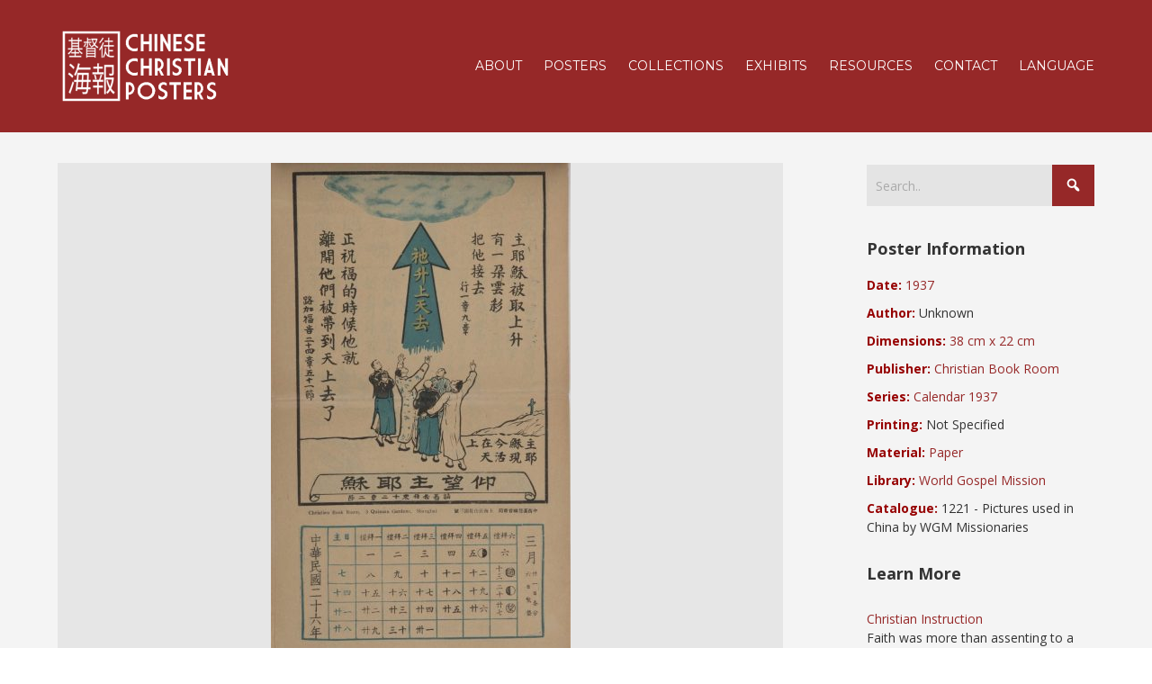

--- FILE ---
content_type: text/html; charset=UTF-8
request_url: https://ccposters.com/en/poster/let-us-fix-our-eyes-on-the-lord-jesus/
body_size: 17643
content:


<!DOCTYPE html>

<html xmlns="http://www.w3.org/1999/xhtml" lang="en-US">
	
        
    <head>
    	        
		    	<meta charset="UTF-8" />
		<meta name="viewport" content="width=device-width, height=device-height, initial-scale=1">
        <meta http-equiv="X-UA-Compatible" content="IE=edge">
		<link rel="profile" href="https://gmpg.org/xfn/11" />
            	
				<title>Let Us Fix Our Eyes on the Lord Jesus &#8211; Chinese Christian Posters</title>
<meta name='robots' content='max-image-preview:large' />
	<style>img:is([sizes="auto" i], [sizes^="auto," i]) { contain-intrinsic-size: 3000px 1500px }</style>
	<link rel='dns-prefetch' href='//maxcdn.bootstrapcdn.com' />
<link rel='dns-prefetch' href='//fonts.googleapis.com' />
<link rel='dns-prefetch' href='//use.fontawesome.com' />
<link rel="alternate" type="application/rss+xml" title="Chinese Christian Posters &raquo; Feed" href="https://ccposters.com/en/feed/" />
<link rel="alternate" type="application/rss+xml" title="Chinese Christian Posters &raquo; Comments Feed" href="https://ccposters.com/en/comments/feed/" />
<link rel="alternate" type="application/rss+xml" title="Chinese Christian Posters &raquo; Let Us Fix Our Eyes on the Lord Jesus Comments Feed" href="https://ccposters.com/en/poster/let-us-fix-our-eyes-on-the-lord-jesus/feed/" />
<script type="text/javascript">
/* <![CDATA[ */
window._wpemojiSettings = {"baseUrl":"https:\/\/s.w.org\/images\/core\/emoji\/16.0.1\/72x72\/","ext":".png","svgUrl":"https:\/\/s.w.org\/images\/core\/emoji\/16.0.1\/svg\/","svgExt":".svg","source":{"concatemoji":"https:\/\/ccposters.com\/wp-includes\/js\/wp-emoji-release.min.js?ver=6.8.3"}};
/*! This file is auto-generated */
!function(s,n){var o,i,e;function c(e){try{var t={supportTests:e,timestamp:(new Date).valueOf()};sessionStorage.setItem(o,JSON.stringify(t))}catch(e){}}function p(e,t,n){e.clearRect(0,0,e.canvas.width,e.canvas.height),e.fillText(t,0,0);var t=new Uint32Array(e.getImageData(0,0,e.canvas.width,e.canvas.height).data),a=(e.clearRect(0,0,e.canvas.width,e.canvas.height),e.fillText(n,0,0),new Uint32Array(e.getImageData(0,0,e.canvas.width,e.canvas.height).data));return t.every(function(e,t){return e===a[t]})}function u(e,t){e.clearRect(0,0,e.canvas.width,e.canvas.height),e.fillText(t,0,0);for(var n=e.getImageData(16,16,1,1),a=0;a<n.data.length;a++)if(0!==n.data[a])return!1;return!0}function f(e,t,n,a){switch(t){case"flag":return n(e,"\ud83c\udff3\ufe0f\u200d\u26a7\ufe0f","\ud83c\udff3\ufe0f\u200b\u26a7\ufe0f")?!1:!n(e,"\ud83c\udde8\ud83c\uddf6","\ud83c\udde8\u200b\ud83c\uddf6")&&!n(e,"\ud83c\udff4\udb40\udc67\udb40\udc62\udb40\udc65\udb40\udc6e\udb40\udc67\udb40\udc7f","\ud83c\udff4\u200b\udb40\udc67\u200b\udb40\udc62\u200b\udb40\udc65\u200b\udb40\udc6e\u200b\udb40\udc67\u200b\udb40\udc7f");case"emoji":return!a(e,"\ud83e\udedf")}return!1}function g(e,t,n,a){var r="undefined"!=typeof WorkerGlobalScope&&self instanceof WorkerGlobalScope?new OffscreenCanvas(300,150):s.createElement("canvas"),o=r.getContext("2d",{willReadFrequently:!0}),i=(o.textBaseline="top",o.font="600 32px Arial",{});return e.forEach(function(e){i[e]=t(o,e,n,a)}),i}function t(e){var t=s.createElement("script");t.src=e,t.defer=!0,s.head.appendChild(t)}"undefined"!=typeof Promise&&(o="wpEmojiSettingsSupports",i=["flag","emoji"],n.supports={everything:!0,everythingExceptFlag:!0},e=new Promise(function(e){s.addEventListener("DOMContentLoaded",e,{once:!0})}),new Promise(function(t){var n=function(){try{var e=JSON.parse(sessionStorage.getItem(o));if("object"==typeof e&&"number"==typeof e.timestamp&&(new Date).valueOf()<e.timestamp+604800&&"object"==typeof e.supportTests)return e.supportTests}catch(e){}return null}();if(!n){if("undefined"!=typeof Worker&&"undefined"!=typeof OffscreenCanvas&&"undefined"!=typeof URL&&URL.createObjectURL&&"undefined"!=typeof Blob)try{var e="postMessage("+g.toString()+"("+[JSON.stringify(i),f.toString(),p.toString(),u.toString()].join(",")+"));",a=new Blob([e],{type:"text/javascript"}),r=new Worker(URL.createObjectURL(a),{name:"wpTestEmojiSupports"});return void(r.onmessage=function(e){c(n=e.data),r.terminate(),t(n)})}catch(e){}c(n=g(i,f,p,u))}t(n)}).then(function(e){for(var t in e)n.supports[t]=e[t],n.supports.everything=n.supports.everything&&n.supports[t],"flag"!==t&&(n.supports.everythingExceptFlag=n.supports.everythingExceptFlag&&n.supports[t]);n.supports.everythingExceptFlag=n.supports.everythingExceptFlag&&!n.supports.flag,n.DOMReady=!1,n.readyCallback=function(){n.DOMReady=!0}}).then(function(){return e}).then(function(){var e;n.supports.everything||(n.readyCallback(),(e=n.source||{}).concatemoji?t(e.concatemoji):e.wpemoji&&e.twemoji&&(t(e.twemoji),t(e.wpemoji)))}))}((window,document),window._wpemojiSettings);
/* ]]> */
</script>
<style id='wp-emoji-styles-inline-css' type='text/css'>

	img.wp-smiley, img.emoji {
		display: inline !important;
		border: none !important;
		box-shadow: none !important;
		height: 1em !important;
		width: 1em !important;
		margin: 0 0.07em !important;
		vertical-align: -0.1em !important;
		background: none !important;
		padding: 0 !important;
	}
</style>
<link rel='stylesheet' id='wp-block-library-css' href='https://ccposters.com/wp-includes/css/dist/block-library/style.min.css?ver=6.8.3' type='text/css' media='all' />
<style id='classic-theme-styles-inline-css' type='text/css'>
/*! This file is auto-generated */
.wp-block-button__link{color:#fff;background-color:#32373c;border-radius:9999px;box-shadow:none;text-decoration:none;padding:calc(.667em + 2px) calc(1.333em + 2px);font-size:1.125em}.wp-block-file__button{background:#32373c;color:#fff;text-decoration:none}
</style>
<style id='global-styles-inline-css' type='text/css'>
:root{--wp--preset--aspect-ratio--square: 1;--wp--preset--aspect-ratio--4-3: 4/3;--wp--preset--aspect-ratio--3-4: 3/4;--wp--preset--aspect-ratio--3-2: 3/2;--wp--preset--aspect-ratio--2-3: 2/3;--wp--preset--aspect-ratio--16-9: 16/9;--wp--preset--aspect-ratio--9-16: 9/16;--wp--preset--color--black: #000000;--wp--preset--color--cyan-bluish-gray: #abb8c3;--wp--preset--color--white: #ffffff;--wp--preset--color--pale-pink: #f78da7;--wp--preset--color--vivid-red: #cf2e2e;--wp--preset--color--luminous-vivid-orange: #ff6900;--wp--preset--color--luminous-vivid-amber: #fcb900;--wp--preset--color--light-green-cyan: #7bdcb5;--wp--preset--color--vivid-green-cyan: #00d084;--wp--preset--color--pale-cyan-blue: #8ed1fc;--wp--preset--color--vivid-cyan-blue: #0693e3;--wp--preset--color--vivid-purple: #9b51e0;--wp--preset--gradient--vivid-cyan-blue-to-vivid-purple: linear-gradient(135deg,rgba(6,147,227,1) 0%,rgb(155,81,224) 100%);--wp--preset--gradient--light-green-cyan-to-vivid-green-cyan: linear-gradient(135deg,rgb(122,220,180) 0%,rgb(0,208,130) 100%);--wp--preset--gradient--luminous-vivid-amber-to-luminous-vivid-orange: linear-gradient(135deg,rgba(252,185,0,1) 0%,rgba(255,105,0,1) 100%);--wp--preset--gradient--luminous-vivid-orange-to-vivid-red: linear-gradient(135deg,rgba(255,105,0,1) 0%,rgb(207,46,46) 100%);--wp--preset--gradient--very-light-gray-to-cyan-bluish-gray: linear-gradient(135deg,rgb(238,238,238) 0%,rgb(169,184,195) 100%);--wp--preset--gradient--cool-to-warm-spectrum: linear-gradient(135deg,rgb(74,234,220) 0%,rgb(151,120,209) 20%,rgb(207,42,186) 40%,rgb(238,44,130) 60%,rgb(251,105,98) 80%,rgb(254,248,76) 100%);--wp--preset--gradient--blush-light-purple: linear-gradient(135deg,rgb(255,206,236) 0%,rgb(152,150,240) 100%);--wp--preset--gradient--blush-bordeaux: linear-gradient(135deg,rgb(254,205,165) 0%,rgb(254,45,45) 50%,rgb(107,0,62) 100%);--wp--preset--gradient--luminous-dusk: linear-gradient(135deg,rgb(255,203,112) 0%,rgb(199,81,192) 50%,rgb(65,88,208) 100%);--wp--preset--gradient--pale-ocean: linear-gradient(135deg,rgb(255,245,203) 0%,rgb(182,227,212) 50%,rgb(51,167,181) 100%);--wp--preset--gradient--electric-grass: linear-gradient(135deg,rgb(202,248,128) 0%,rgb(113,206,126) 100%);--wp--preset--gradient--midnight: linear-gradient(135deg,rgb(2,3,129) 0%,rgb(40,116,252) 100%);--wp--preset--font-size--small: 13px;--wp--preset--font-size--medium: 20px;--wp--preset--font-size--large: 36px;--wp--preset--font-size--x-large: 42px;--wp--preset--spacing--20: 0.44rem;--wp--preset--spacing--30: 0.67rem;--wp--preset--spacing--40: 1rem;--wp--preset--spacing--50: 1.5rem;--wp--preset--spacing--60: 2.25rem;--wp--preset--spacing--70: 3.38rem;--wp--preset--spacing--80: 5.06rem;--wp--preset--shadow--natural: 6px 6px 9px rgba(0, 0, 0, 0.2);--wp--preset--shadow--deep: 12px 12px 50px rgba(0, 0, 0, 0.4);--wp--preset--shadow--sharp: 6px 6px 0px rgba(0, 0, 0, 0.2);--wp--preset--shadow--outlined: 6px 6px 0px -3px rgba(255, 255, 255, 1), 6px 6px rgba(0, 0, 0, 1);--wp--preset--shadow--crisp: 6px 6px 0px rgba(0, 0, 0, 1);}:where(.is-layout-flex){gap: 0.5em;}:where(.is-layout-grid){gap: 0.5em;}body .is-layout-flex{display: flex;}.is-layout-flex{flex-wrap: wrap;align-items: center;}.is-layout-flex > :is(*, div){margin: 0;}body .is-layout-grid{display: grid;}.is-layout-grid > :is(*, div){margin: 0;}:where(.wp-block-columns.is-layout-flex){gap: 2em;}:where(.wp-block-columns.is-layout-grid){gap: 2em;}:where(.wp-block-post-template.is-layout-flex){gap: 1.25em;}:where(.wp-block-post-template.is-layout-grid){gap: 1.25em;}.has-black-color{color: var(--wp--preset--color--black) !important;}.has-cyan-bluish-gray-color{color: var(--wp--preset--color--cyan-bluish-gray) !important;}.has-white-color{color: var(--wp--preset--color--white) !important;}.has-pale-pink-color{color: var(--wp--preset--color--pale-pink) !important;}.has-vivid-red-color{color: var(--wp--preset--color--vivid-red) !important;}.has-luminous-vivid-orange-color{color: var(--wp--preset--color--luminous-vivid-orange) !important;}.has-luminous-vivid-amber-color{color: var(--wp--preset--color--luminous-vivid-amber) !important;}.has-light-green-cyan-color{color: var(--wp--preset--color--light-green-cyan) !important;}.has-vivid-green-cyan-color{color: var(--wp--preset--color--vivid-green-cyan) !important;}.has-pale-cyan-blue-color{color: var(--wp--preset--color--pale-cyan-blue) !important;}.has-vivid-cyan-blue-color{color: var(--wp--preset--color--vivid-cyan-blue) !important;}.has-vivid-purple-color{color: var(--wp--preset--color--vivid-purple) !important;}.has-black-background-color{background-color: var(--wp--preset--color--black) !important;}.has-cyan-bluish-gray-background-color{background-color: var(--wp--preset--color--cyan-bluish-gray) !important;}.has-white-background-color{background-color: var(--wp--preset--color--white) !important;}.has-pale-pink-background-color{background-color: var(--wp--preset--color--pale-pink) !important;}.has-vivid-red-background-color{background-color: var(--wp--preset--color--vivid-red) !important;}.has-luminous-vivid-orange-background-color{background-color: var(--wp--preset--color--luminous-vivid-orange) !important;}.has-luminous-vivid-amber-background-color{background-color: var(--wp--preset--color--luminous-vivid-amber) !important;}.has-light-green-cyan-background-color{background-color: var(--wp--preset--color--light-green-cyan) !important;}.has-vivid-green-cyan-background-color{background-color: var(--wp--preset--color--vivid-green-cyan) !important;}.has-pale-cyan-blue-background-color{background-color: var(--wp--preset--color--pale-cyan-blue) !important;}.has-vivid-cyan-blue-background-color{background-color: var(--wp--preset--color--vivid-cyan-blue) !important;}.has-vivid-purple-background-color{background-color: var(--wp--preset--color--vivid-purple) !important;}.has-black-border-color{border-color: var(--wp--preset--color--black) !important;}.has-cyan-bluish-gray-border-color{border-color: var(--wp--preset--color--cyan-bluish-gray) !important;}.has-white-border-color{border-color: var(--wp--preset--color--white) !important;}.has-pale-pink-border-color{border-color: var(--wp--preset--color--pale-pink) !important;}.has-vivid-red-border-color{border-color: var(--wp--preset--color--vivid-red) !important;}.has-luminous-vivid-orange-border-color{border-color: var(--wp--preset--color--luminous-vivid-orange) !important;}.has-luminous-vivid-amber-border-color{border-color: var(--wp--preset--color--luminous-vivid-amber) !important;}.has-light-green-cyan-border-color{border-color: var(--wp--preset--color--light-green-cyan) !important;}.has-vivid-green-cyan-border-color{border-color: var(--wp--preset--color--vivid-green-cyan) !important;}.has-pale-cyan-blue-border-color{border-color: var(--wp--preset--color--pale-cyan-blue) !important;}.has-vivid-cyan-blue-border-color{border-color: var(--wp--preset--color--vivid-cyan-blue) !important;}.has-vivid-purple-border-color{border-color: var(--wp--preset--color--vivid-purple) !important;}.has-vivid-cyan-blue-to-vivid-purple-gradient-background{background: var(--wp--preset--gradient--vivid-cyan-blue-to-vivid-purple) !important;}.has-light-green-cyan-to-vivid-green-cyan-gradient-background{background: var(--wp--preset--gradient--light-green-cyan-to-vivid-green-cyan) !important;}.has-luminous-vivid-amber-to-luminous-vivid-orange-gradient-background{background: var(--wp--preset--gradient--luminous-vivid-amber-to-luminous-vivid-orange) !important;}.has-luminous-vivid-orange-to-vivid-red-gradient-background{background: var(--wp--preset--gradient--luminous-vivid-orange-to-vivid-red) !important;}.has-very-light-gray-to-cyan-bluish-gray-gradient-background{background: var(--wp--preset--gradient--very-light-gray-to-cyan-bluish-gray) !important;}.has-cool-to-warm-spectrum-gradient-background{background: var(--wp--preset--gradient--cool-to-warm-spectrum) !important;}.has-blush-light-purple-gradient-background{background: var(--wp--preset--gradient--blush-light-purple) !important;}.has-blush-bordeaux-gradient-background{background: var(--wp--preset--gradient--blush-bordeaux) !important;}.has-luminous-dusk-gradient-background{background: var(--wp--preset--gradient--luminous-dusk) !important;}.has-pale-ocean-gradient-background{background: var(--wp--preset--gradient--pale-ocean) !important;}.has-electric-grass-gradient-background{background: var(--wp--preset--gradient--electric-grass) !important;}.has-midnight-gradient-background{background: var(--wp--preset--gradient--midnight) !important;}.has-small-font-size{font-size: var(--wp--preset--font-size--small) !important;}.has-medium-font-size{font-size: var(--wp--preset--font-size--medium) !important;}.has-large-font-size{font-size: var(--wp--preset--font-size--large) !important;}.has-x-large-font-size{font-size: var(--wp--preset--font-size--x-large) !important;}
:where(.wp-block-post-template.is-layout-flex){gap: 1.25em;}:where(.wp-block-post-template.is-layout-grid){gap: 1.25em;}
:where(.wp-block-columns.is-layout-flex){gap: 2em;}:where(.wp-block-columns.is-layout-grid){gap: 2em;}
:root :where(.wp-block-pullquote){font-size: 1.5em;line-height: 1.6;}
</style>
<link rel='stylesheet' id='beautiful-taxonomy-filters-basic-css' href='https://ccposters.com/wp-content/plugins/beautiful-taxonomy-filters/public/css/beautiful-taxonomy-filters-base.min.css?ver=2.4.3' type='text/css' media='all' />
<link rel='stylesheet' id='beautiful-taxonomy-filters-css' href='https://ccposters.com/wp-content/plugins/beautiful-taxonomy-filters/public/css/beautiful-taxonomy-filters-simple.min.css?ver=2.4.3' type='text/css' media='all' />
<link rel='stylesheet' id='contact-form-7-css' href='https://ccposters.com/wp-content/plugins/contact-form-7/includes/css/styles.css?ver=5.8.6' type='text/css' media='all' />
<link rel='stylesheet' id='sfwa_cdn_fontawesome-css' href='https://maxcdn.bootstrapcdn.com/font-awesome/4.7.0/css/font-awesome.min.css?ver=2.0.8' type='text/css' media='all' />
<link rel='stylesheet' id='sfwa_style-css' href='https://ccposters.com/wp-content/plugins/podamibe-simple-footer-widget-area/assets/css/sfwa.css?ver=2.0.8' type='text/css' media='all' />
<link rel='stylesheet' id='responsive-lightbox-nivo_lightbox-css-css' href='https://ccposters.com/wp-content/plugins/responsive-lightbox-lite/assets/nivo-lightbox/nivo-lightbox.css?ver=6.8.3' type='text/css' media='all' />
<link rel='stylesheet' id='responsive-lightbox-nivo_lightbox-css-d-css' href='https://ccposters.com/wp-content/plugins/responsive-lightbox-lite/assets/nivo-lightbox/themes/default/default.css?ver=6.8.3' type='text/css' media='all' />
<link rel='stylesheet' id='dashicons-css' href='https://ccposters.com/wp-includes/css/dashicons.min.css?ver=6.8.3' type='text/css' media='all' />
<link rel='stylesheet' id='bento-theme-styles-css' href='https://ccposters.com/wp-content/themes/bento/style.css' type='text/css' media='all' />
<style id='bento-theme-styles-inline-css' type='text/css'>

		.logo {
			padding: 10px 0;
			padding: 1rem 0;
		}
	
		@media screen and (min-width: 64em) {
			.bnt-container {
				max-width: 1080px;
				max-width: 108rem;
			}
		}
		@media screen and (min-width: 74.25em) {
			.bnt-container {
				padding: 0;
			}
		}
		@media screen and (min-width: 120em) {
			.bnt-container {
				max-width: 1440px;
				max-width: 144rem;
			}
		}
	
		body {
			font-family: Open Sans, Arial, sans-serif;
			font-size: 14px;
			font-size: 1.4em;
		}
		.site-content h1, 
		.site-content h2, 
		.site-content h3, 
		.site-content h4, 
		.site-content h5, 
		.site-content h6,
		.post-header-title h1 {
			font-family: Open Sans, Arial, sans-serif;
		}
		#nav-primary {
			font-family: Montserrat, Arial, sans-serif;
		}
		.primary-menu > li > a,
		.primary-menu > li > a:after {
			font-size: 14px;
			font-size: 1.4rem;
		}
	
		.site-header,
		.header-default .site-header.fixed-header,
		.header-centered .site-header.fixed-header,
		.header-side .site-wrapper {
			background: #962828;
		}
		.primary-menu > li > .sub-menu {
			border-top-color: #962828;
		}
		.primary-menu > li > a,
		#nav-mobile li a,
		.mobile-menu-trigger,
		.mobile-menu-close,
		.ham-menu-close {
			color: #ffffff;
		}
		.primary-menu > li > a:hover,
		.primary-menu > li.current-menu-item > a,
		.primary-menu > li.current-menu-ancestor > a {
			color: #eabf00;
		}
		.primary-menu .sub-menu li,
		#nav-mobile {
			background-color: #dddddd;
		}
		.primary-menu .sub-menu li a:hover,
		.primary-menu .sub-menu .current-menu-item:not(.current-menu-ancestor) > a,
		#nav-mobile li a:hover,
		#nav-mobile .current-menu-item:not(.current-menu-ancestor) > a {
			background-color: #cccccc;
		}
		.primary-menu .sub-menu,
		.primary-menu .sub-menu li,
		#nav-mobile li a,
		#nav-mobile .primary-mobile-menu > li:first-child > a {
			border-color: #cccccc;
		}
		.primary-menu .sub-menu li a {
			color: #333333; 
		}
		.primary-menu .sub-menu li:hover > a {
			color: #333333; 
		}
		#nav-mobile {
			background-color: #dddddd;
		}
		#nav-mobile li a,
		.mobile-menu-trigger,
		.mobile-menu-close {
			color: #333333;
		}
		#nav-mobile li a:hover,
		#nav-mobile .current-menu-item:not(.current-menu-ancestor) > a {
			background-color: #cccccc;
		}
		#nav-mobile li a,
		#nav-mobile .primary-mobile-menu > li:first-child > a {
			border-color: #cccccc;	
		}
		#nav-mobile li a:hover,
		.mobile-menu-trigger-container:hover,
		.mobile-menu-close:hover {
			color: #333333;
		}
	
		.site-content {
			background-color: #f4f4f4;
		}
		.site-content h1, 
		.site-content h2, 
		.site-content h3, 
		.site-content h4, 
		.site-content h5, 
		.site-content h6 {
			color: #333333;
		}
		.products .product a h3,
		.masonry-item-box a h2 {
			color: inherit;	
		}
		.site-content {
			color: #333333;
		}
		.site-content a:not(.masonry-item-link) {
			color: #962828;
		}
		.site-content a:not(.page-numbers) {
			color: #962828;
		}
		.site-content a:not(.ajax-load-more) {
			color: #962828;
		}
		.site-content a:not(.remove) {
			color: #962828;
		}
		.site-content a:not(.button) {
			color: #962828;
		}
		.page-links a .page-link-text:not(:hover) {
			color: #00B285;
		}
		label,
		.wp-caption-text,
		.post-date-blog,
		.entry-footer, 
		.archive-header .archive-description, 
		.comment-meta,
		.comment-notes,
		.project-types,
		.widget_archive li,
		.widget_categories li,
		.widget .post-date,
		.widget_calendar table caption,
		.widget_calendar table th,
		.widget_recent_comments .recentcomments,
		.product .price del,
		.widget del,
		.widget del .amount,
		.product_list_widget a.remove,
		.product_list_widget .quantity,
		.product-categories .count,
		.product_meta,
		.shop_table td.product-remove a,
		.woocommerce-checkout .payment_methods .wc_payment_method .payment_box {
			color: #999999;
		}
		hr,
		.entry-content table,
		.entry-content td,
		.entry-content th,
		.separator-line,
		.comment .comment .comment-nested,
		.comment-respond,
		.sidebar .widget_recent_entries ul li,
		.sidebar .widget_recent_comments ul li,
		.sidebar .widget_categories ul li,
		.sidebar .widget_archive ul li,
		.sidebar .widget_product_categories ul li,
		.woocommerce .site-footer .widget-woo .product_list_widget li,
		.woocommerce .site-footer .widget-woo .cart_list li:last-child,
		.woocommerce-tabs .tabs,
		.woocommerce-tabs .tabs li.active,
		.cart_item,
		.cart_totals .cart-subtotal,
		.cart_totals .order-total,
		.woocommerce-checkout-review-order table tfoot,
		.woocommerce-checkout-review-order table tfoot .order-total,
		.woocommerce-checkout-review-order table tfoot .shipping {
			border-color: #dddddd;	
		}
		input[type="text"], 
		input[type="password"], 
		input[type="email"], 
		input[type="number"], 
		input[type="tel"], 
		input[type="search"], 
		textarea, 
		select, 
		.select2-container {
			background-color: #e4e4e4;
			color: #333333;
		}
		::-webkit-input-placeholder { 
			color: #aaaaaa; 
		}
		::-moz-placeholder { 
			color: #aaaaaa; 
		}
		:-ms-input-placeholder { 
			color: #aaaaaa; 
		}
		input:-moz-placeholder { 
			color: #aaaaaa; 
		}
		.pagination a.page-numbers:hover,
		.woocommerce-pagination a.page-numbers:hover,
		.site-content a.ajax-load-more:hover,
		.page-links a .page-link-text:hover,
		.widget_price_filter .ui-slider .ui-slider-range, 
		.widget_price_filter .ui-slider .ui-slider-handle,
		input[type="submit"],
		.site-content .button,
		.widget_price_filter .ui-slider .ui-slider-range, 
		.widget_price_filter .ui-slider .ui-slider-handle {
			background-color: #962828;	
		}
		.pagination a.page-numbers:hover,
		.woocommerce-pagination a.page-numbers:hover,
		.site-content a.ajax-load-more:hover,
		.page-links a .page-link-text:hover {
			border-color: #962828;
		}
		.page-links a .page-link-text:not(:hover),
		.pagination a, 
		.woocommerce-pagination a,
		.site-content a.ajax-load-more {
			color: #962828;
		}
		input[type="submit"]:hover,
		.site-content .button:hover {
			background-color: #eabf00;
		}
		input[type="submit"],
		.site-content .button,
		.site-content a.button,
		.pagination a.page-numbers:hover,
		.woocommerce-pagination a.page-numbers:hover,
		.site-content a.ajax-load-more:hover,
		.page-links a .page-link-text:hover {
			color: #ffffff;	
		}
		input[type="submit"]:hover,
		.site-content .button:hover {
			color: #ffffff;
		}
		.shop_table .actions .button,
		.shipping-calculator-form .button,
		.checkout_coupon .button,
		.widget_shopping_cart .button:first-child,
		.price_slider_amount .button {
			background-color: #999999;
		}
		.shop_table .actions .button:hover,
		.shipping-calculator-form .button:hover,
		.checkout_coupon .button:hover,
		.widget_shopping_cart .button:first-child:hover,
		.price_slider_amount .button:hover {
			background-color: #777777;
		}
		.shop_table .actions .button,
		.shipping-calculator-form .button,
		.checkout_coupon .button,
		.widget_shopping_cart .button:first-child,
		.price_slider_amount .button {
			color: #ffffff;
		}
		.shop_table .actions .button:hover,
		.shipping-calculator-form .button:hover,
		.checkout_coupon .button:hover,
		.widget_shopping_cart .button:first-child:hover,
		.price_slider_amount .button:hover {
			color: #ffffff;
		}
	
		.sidebar-footer {
			background-color: #595959;
		}
		.site-footer {
			color: #cccccc;
		}
		.site-footer a {
			color: #ffffff;
		}
		.site-footer label, 
		.site-footer .post-date-blog, 
		.site-footer .entry-footer, 
		.site-footer .comment-meta, 
		.site-footer .comment-notes, 
		.site-footer .widget_archive li, 
		.site-footer .widget_categories li, 
		.site-footer .widget .post-date, 
		.site-footer .widget_calendar table caption, 
		.site-footer .widget_calendar table th, 
		.site-footer .widget_recent_comments .recentcomments {
			color: #aaaaaa;
		}
		.sidebar-footer .widget_recent_entries ul li, 
		.sidebar-footer .widget_recent_comments ul li, 
		.sidebar-footer .widget_categories ul li, 
		.sidebar-footer .widget_archive ul li {
			border-color: #999999;
		}
		.bottom-footer {
			background-color: #666666;
			color: #cccccc;
		}
		.bottom-footer a {
			color: #ffffff;
		}
	
		.home.blog .post-header-title h1 {
			color: #ffffff;
		}
		.home.blog .post-header-subtitle {
			color: #cccccc;
		}
	

				.post-header {
					background-image: url(https://ccposters.com/wp-content/uploads/2018/10/18-1044-CHINAPOSTERS-039.jpg);
				}
			
			.post-header-title h1,
			.entry-header h1 { 
				color: ; 
			}
			.post-header-subtitle {
				color: ;
			}
			.site-content {
				background-color: ;
			}
		
</style>
<link rel='stylesheet' id='font-awesome-css' href='https://ccposters.com/wp-content/plugins/types/vendor/toolset/toolset-common/res/lib/font-awesome/css/font-awesome.min.css?ver=4.7.0' type='text/css' media='screen' />
<link rel='stylesheet' id='google-fonts-css' href='https://fonts.googleapis.com/css?family=Open+Sans%3A400%2C700%2C400italic%7COpen+Sans%3A400%2C700%2C400italic%7CMontserrat%3A400%2C700&#038;subset=cyrillic%2Clatin%2Clatin-ext%2Cgreek-ext' type='text/css' media='all' />
<link rel='stylesheet' id='font-awesome-official-css' href='https://use.fontawesome.com/releases/v6.4.0/css/all.css' type='text/css' media='all' integrity="sha384-iw3OoTErCYJJB9mCa8LNS2hbsQ7M3C0EpIsO/H5+EGAkPGc6rk+V8i04oW/K5xq0" crossorigin="anonymous" />
<link rel='stylesheet' id='parent-style-css' href='https://ccposters.com/wp-content/themes/bento/style.css?ver=6.8.3' type='text/css' media='all' />
<link rel='stylesheet' id='font-awesome-official-v4shim-css' href='https://use.fontawesome.com/releases/v6.4.0/css/v4-shims.css' type='text/css' media='all' integrity="sha384-TjXU13dTMPo+5ZlOUI1IGXvpmajjoetPqbUJqTx+uZ1bGwylKHNEItuVe/mg/H6l" crossorigin="anonymous" />
<link rel='stylesheet' id='wppb_stylesheet-css' href='https://ccposters.com/wp-content/plugins/profile-builder/assets/css/style-front-end.css?ver=3.13.1' type='text/css' media='all' />
<link rel='stylesheet' id='pcs-styles-css' href='https://ccposters.com/wp-content/plugins/post-content-shortcodes/styles/default-styles.css?ver=1.0' type='text/css' media='screen' />
<script type="text/javascript" src="https://ccposters.com/wp-includes/js/jquery/jquery.min.js?ver=3.7.1" id="jquery-core-js"></script>
<script type="text/javascript" src="https://ccposters.com/wp-includes/js/jquery/jquery-migrate.min.js?ver=3.4.1" id="jquery-migrate-js"></script>
<script type="text/javascript" src="https://ccposters.com/wp-content/plugins/responsive-lightbox-lite/assets/nivo-lightbox/nivo-lightbox.min.js?ver=6.8.3" id="responsive-lightbox-nivo_lightbox-js"></script>
<script type="text/javascript" id="responsive-lightbox-lite-script-js-extra">
/* <![CDATA[ */
var rllArgs = {"script":"nivo_lightbox","selector":"lightbox","custom_events":""};
/* ]]> */
</script>
<script type="text/javascript" src="https://ccposters.com/wp-content/plugins/responsive-lightbox-lite/assets/inc/script.js?ver=6.8.3" id="responsive-lightbox-lite-script-js"></script>
<link rel="https://api.w.org/" href="https://ccposters.com/en/wp-json/" /><link rel="EditURI" type="application/rsd+xml" title="RSD" href="https://ccposters.com/xmlrpc.php?rsd" />
<meta name="generator" content="WordPress 6.8.3" />
<link rel="canonical" href="https://ccposters.com/en/poster/let-us-fix-our-eyes-on-the-lord-jesus/" />
<link rel='shortlink' href='https://ccposters.com/en/?p=4749' />
<link rel="alternate" title="oEmbed (JSON)" type="application/json+oembed" href="https://ccposters.com/en/wp-json/oembed/1.0/embed?url=https%3A%2F%2Fccposters.com%2Fen%2Fposter%2Flet-us-fix-our-eyes-on-the-lord-jesus%2F" />
<link rel="alternate" title="oEmbed (XML)" type="text/xml+oembed" href="https://ccposters.com/en/wp-json/oembed/1.0/embed?url=https%3A%2F%2Fccposters.com%2Fen%2Fposter%2Flet-us-fix-our-eyes-on-the-lord-jesus%2F&#038;format=xml" />
<style>
.qtranxs_flag_en {background-image: url(https://ccposters.com/wp-content/plugins/qtranslate-x/flags/gb.png); background-repeat: no-repeat;}
.qtranxs_flag_zh {background-image: url(https://ccposters.com/wp-content/plugins/qtranslate-x/flags/cn.png); background-repeat: no-repeat;}
.qtranxs_flag_tw {background-image: url(https://ccposters.com/wp-content/plugins/qtranslate-x/flags/tw.png); background-repeat: no-repeat;}
</style>
<link hreflang="en" href="https://ccposters.com/en/poster/let-us-fix-our-eyes-on-the-lord-jesus/" rel="alternate" />
<link hreflang="zh" href="https://ccposters.com/zh/poster/let-us-fix-our-eyes-on-the-lord-jesus/" rel="alternate" />
<link hreflang="繁體中文" href="https://ccposters.com/tw/poster/let-us-fix-our-eyes-on-the-lord-jesus/" rel="alternate" />
<link hreflang="x-default" href="https://ccposters.com/en/poster/let-us-fix-our-eyes-on-the-lord-jesus/" rel="alternate" />
<meta name="generator" content="qTranslate-XT 3.15.2" />
<!-- Analytics by WP Statistics - https://wp-statistics.com -->
<meta name="generator" content="Elementor 3.18.3; settings: css_print_method-external, google_font-enabled, font_display-auto">
<style type="text/css" id="sfwarea-plugins-css">.footer-information { background-color : #1c1c1c;}#sfwa_footer a{ color : #a5a5a5 }#sfwa_footer a:hover{ color : #f7f7f7 }#sfwa_footer{ color : #a5a5a5 }.footer-information{ padding-top : 20px;padding-bottom : 20px; }</style><link rel="icon" href="https://ccposters.com/wp-content/uploads/2018/01/cropped-ccp-icon-32x32.jpg" sizes="32x32" />
<link rel="icon" href="https://ccposters.com/wp-content/uploads/2018/01/cropped-ccp-icon-192x192.jpg" sizes="192x192" />
<link rel="apple-touch-icon" href="https://ccposters.com/wp-content/uploads/2018/01/cropped-ccp-icon-180x180.jpg" />
<meta name="msapplication-TileImage" content="https://ccposters.com/wp-content/uploads/2018/01/cropped-ccp-icon-270x270.jpg" />
		<style type="text/css" id="wp-custom-css">
			/*GALLERIES */
.so-panel {
	margin-bottom: 0px !important;
}

.elementor-image-gallery .gallery-columns-4 .gallery-item {
    max-width: 24.5%;
}
.elementor-image-gallery .gallery-columns-3 .gallery-item {
    max-width: 32.33%;
}
.elementor-image-gallery .gallery-columns-2 .gallery-item {
    max-width: 49.5%;
}
/* PAGE */
.post-thumbnail-2 {
	background-color: #e6e6e6;
}
.elementor-page .content-post {
	width: 100% !important;
}
/* GENERAL */
.bnt-container {
    max-width: 1300px;
    max-width: 130rem;
}
.site-content {
    padding: 30px 0 30px 0!important;
    padding: 3rem 0 3rem 0 !important;
}
h1 {
	margin: 0px 0px 0px 0px !important;
}
.archive-header {
margin-bottom: 60px !important;
}
/* FOOTER */
.sidebar-footer {
    background-color: #4c4c4c;
}

/* MENU STYLE OVERIDE */ 
.site-header {
	background-color: #962828;
}
.primary-menu > li > a:hover, .primary-menu > li.current-menu-item > a, .primary-menu > li.current-menu-ancestor > a {
    color: #eabf00;
}

.primary-menu > li > a, #nav-mobile li a, .mobile-menu-trigger, .mobile-menu-close, .ham-menu-close {
    color: #ffffff;
}
.primary-menu > li {
    position: relative;
    display: inline-block;
    margin: 0 0 0 20px;
    margin: 0 0 0 2rem;
}
.primary-menu > .menu-item-has-children > a:after {
    content: none;
    margin-left: 0px;
}
.primary-menu > .menu-item-has-children > a {
    padding-right: 0px;
    padding-right: 0rem;
}

/* POST PAGE */
.with-excerpt .pcs-post-title {
    font-size: 1em;
    line-height: 1.25em;
    color: #000;
    font-family: MuseoSlab500, Verdana, Geneva, sans-serif;
}

/*BUTTON OVERRIDE */
.site-content .button {
    background-color: #962828;
}
.site-content .button:hover {
    background-color: #eabf00;
}

input[type="submit"] {
    background-color: #962828;
}

input[type="submit"]:hover {
    background-color: #eabf00;
}

.beautiful-taxonomy-filters-button {
    margin-top: 20px;
		height: 3.5em;
		width: 100%;
    padding: 10px 30px 11px;
    -webkit-border-radius: 0px;
    -moz-border-radius: 0px;
    border-radius: 0px;
		border: 0px;
    background-color: #962828;
    color: #FFFFFF;
    text-transform: uppercase;
    font-weight: normal;
}
.beautiful-taxonomy-filters-button:hover {
	background-color: #eabf00;
}

/* PREVIOUS OVERIDES */
.post-list.with-excerpt {
	column-count: 1!important;
	-webkit-column-count: 1;
}

.pcs-post-title {
	font-size: 100% !important;
	font-family: 'Open Sans', Arial, sans-serif !important;
}
.comments-area {
	margin-bottom: 2em;
}
.responsive-tabs .responsive-tabs__panel {
    background: #e6e6e6 !important;
    border: 0px solid #e6e6e6 !important;
    border-top: 0px solid #ddd!important;
    -webkit-border-radius: 0px;
    -moz-border-radius: 0px;
    border-radius: 0px;
    -webkit-border-top-left-radius: 0px;
    -moz-border-radius-topleft: 0px;
    border-top-left-radius: 0px;
    clear: left;
    margin-bottom: 0;
    padding: 20px 20px 5px!important;
    word-wrap: break-word;
}	
.responsive-tabs__heading--active {
	background-color: #960000 !important;
	color: white !important;
	border: 0px solid #e3e4e4 !important;
    border-top: 0px solid #ddd!important;
}

.responsive-tabs__list__item--active {
	background-color: #960000 !important;
	color: white !important;
	line-height:40px !important;
	padding-top: 0px !important;
	margin-bottom: 0px !important;
}

.archive-header {
   margin-bottom: 80px;
}
.archive-description .widgettitle {
	margin-top:0px;
	line-height: 1em;
	margin-bottom: 0px;
	margin-right: 5px;
	float: left;
	font-size: 1.25em;
}
.archive-description .widget li {
	border: .5px solid #960000 !important;
	padding: 3px !important;
	display: block;
	float: left;
	margin-right: 5px;
	margin-top:1px;
	margin-bottom: 1px;
	text-transform: uppercase;
	overflow: visible;
	font-size: 11px;
	
}
.archive-description .widget ul {
	display: block;
	padding-bottom: 5px;
}

.decoration {
	display: none;
}
.bottom-footer {
	display: none;
}
.panel-no-style {
	margin-bottom: 0px !important;
}
.home1 {
  	display: table; 
	border: 10px double #dddfdf !important;	
	background-color: transparent;
	background-size: 100% auto !important;
	transition: opacity .25s ease-in-out;
 	 -moz-transition: opacity .25s ease-in-out;
  	-webkit-transition: opacity .25s ease-in-out;
}
.home1:hover { 
	background-color: #fff !important;
	opacity: .75;
}

#e {
	background-image: url("https://ccposters.com/wp-content/uploads/2018/01/e.jpg") !important;
}
#bs {
	background-image: url("https://ccposters.com/wp-content/uploads/2018/01/bs.jpg") !important;
}
#ci {
	background-image: url("https://ccposters.com/wp-content/uploads/2018/01/ci.jpg") !important;
}
#si {
	background-image: url("https://ccposters.com/wp-content/uploads/2018/01/si.jpg") !important;
}
#ta {
	background-image: url("https://ccposters.com/wp-content/uploads/2018/01/ta.jpg") !important;
}
#na {
	background-image: url("https://ccposters.com/wp-content/uploads/2018/11/na.jpg") !important;
}

.home1 span {
	display: table-cell; 
  height: 45px; 
	width: 500px;
  vertical-align: middle;
  text-align: center;
	line-height: 1.25em;
	text-transform: uppercase;
	font-weight: bold;
}

/* Site */
.entry-header h1 {
	margin-bottom: .25em; 
}
.post-tags {
	display:none;
}
.search-box .entry-header .entry-title {
	margin-top: 5px;
	margin-bottom: 5px !important; 
	font-size: 14px;
	width: 175px;
	height:20px;
  white-space: nowrap;
  overflow: hidden;
  text-overflow: ellipsis;
}
.entry-header .entry-title {
	margin-bottom: 15px !important; 
}
.entry-footer {
	margin-top: 5px;
	margin-bottom: 1em;
	padding-right:2px;
	height: 78px;
	display:block;
	overflow: hidden;
}
.site-content {
		padding-bottom:3em;
}
.breadcrumbs {
	padding-bottom: 1em;
}
.uppercase2 {
	border: .5px solid #960000;
	padding: 3px;
	display: block;
	float: left;
	margin-right: 5px;
	margin-top: 2px;
	font-size:.9em;
}
.comment-form-attachment{
	margin-bottom: 0px;
}
.attachmentRules {
	display: none;
}
.wp-pagenavi {
	clear: both;
}
.footer-copyright {
	text-align: center;
	width: 100%;
}
/* Search */
.widget ul li {
    margin-top: 1rem;
    padding-bottom: 0rem !important; 
    border-bottom: 0px solid #dddddd !important;
}
.searchandfilter li {
	max-height: 5rem;
}
.searchandfilter li input{
	display: block;
	margin-bottom: 20px;
}
.select2-container{
	width: 238px !important;
}
.select2-container--default .select2-selection--single {
	background-color: transparent !important;
	border: 0px!important;
}
.select2-selection__arrow {
    top: 25% !important;
    right: 3% !important;
}

.search-box {
	width:23%;
	min-width:175px;
	display:block;
	height: 22.7em;
	float:left;
	padding-left: 0px !important;
	margin-bottom:1em !important;
	margin-right:1em !important;
	margin-top:1em;
}
.icon{
	display:inline-block;
	width:100%;
	height:100%;
    font: normal normal normal 14px/1 FontAwesome;
    font-size: inherit;
    text-rendering: auto;
    -webkit-font-smoothing: antialiased;
	color: #fff;
}
.icon:hover {
	color: #960000;
}
.search-detail {    
	  color: #fff;
    border-color: #fff;
		display: inline-block;
    width: 40px;
    height: 40px;
    border-style: solid;
    border-width: 1px;
    border-color: #fff;
    border-radius: 4px;
    line-height: 38px;
    overflow: visible;
    font-size: 16px;
    background-color: transparent;
}
.search-detail:hover {
	border-color: #960000;
}
.hover-inner {
		position: relative;
		display:block;
    line-height: 1.4;
    min-height: 100%;
		min-width: 100%;
    font-size: 14px;
		padding-top:50%;
    padding-left: 15px;
    padding-right: 15px;
    overflow: hidden;
    z-index: 1;
}
.hover-inner:hover{
	  transform: translateY(-5%);
		transition-duration: .5s;
}
.hover-outer {
	opacity: 0;
    position: absolute;
		display:block;
    top: 0;
    left: 0;
    width: 100%;
    overflow: hidden;
    text-align: center;
    height: 212px;
    background-color: rgba(0, 0, 0, 0.8);
}
.hover-outer:hover {
	opacity: .9;
	transition-duration: .5s;
}
.search-img {
	width: 100%;
	height: 100%;
	opacity: 0
}
.nav-links {
    float: left;
    clear: both;
		padding-bottom:1em;
}
.entry-footer .uppercase {
	 border: .5px solid #960000;
	line-height: 2.25em;
	padding:2px;
	font-size: .8em;
	margin-right: 2px;
	overflow-wrap: break-word;
	-ms-word-break:keep-all;
  -webkit-box-decoration-break: clone;
  box-decoration-break: clone;
}
.entry-footer .uppercase:empty {
	display: none;
}
/* Resource List Page */
.gallery.list .gallery-item {
    float: left !important;
    width: 50% !important;
    text-align: left;
    list-style: square;
		display: list-item;
		padding-right: 3em;
}
.gallery.list .clear {
	clear: none;
	float: left;
  visibility: hidden;
}
/* Tabs */
.sow-tabs-panel {
	background-color: #e6e6e6;
}

.sow-tabs-tab-container {
	background: none !important;
	padding-left:0px !important;
}
.sow-tabs-tab {
	color: #555555 !important;
	margin-left: 0px !important;
	background-color: #fff !important;

}

.sow-tabs-tab:hover {
	color: #960000 !important;
	background-color: #fff !important;

}
.sow-tabs-tab-selected {
	color: #960000 !important;
	background-color: #e6e6e6 !important;
}
.sow-tabs-tab-selected:hover {
	color: #960000 !important;
		background-color: #e6e6e6 !important;
}

/* Sidebar */
.sidebar .siteorigin-widget-tinymce {
}
.sidebar {
	padding-top: 0px;
}
.widget ul li {
	margin-top: 1rem;
	padding-bottom: 1rem;
	border-bottom: 1px solid #dddddd;
}
.sidebar .widget {
    margin-bottom: 3rem;
}
#sow-editor-5 {
	margin-bottom: 0em;
}

.level-1 {
	font-style: italic !important;
	font-size: .9em;
}

/* Document Gallery */
.document-icon-row {
	display: block;
	background-color: #e6e6e6;
	margin-bottom: 1em
}
.document-icon-row:hover {
	display: block;
	background-color: #f5c7c7;
	margin-bottom: 1em
}

.document-gallery .descriptions.document-icon-row img {
    display: block;
		float:left;
		width: 45px;
		padding-right: 5px;
}
.document-gallery .descriptions.document-icon-row .document-icon {
    width: 100%;
		max-width: 100%;
		padding:.5em;
		margin: 5px;
}
.document-gallery .document-icon .title {
		text-align: left;
		padding-right: .5em;
		vertical-align: center;
		font-size: 14px;
}
.document-icon-row p { 
	display: block;
	float: left;
	width: 100%;
	padding:.5em;
	margin: 0em;
	background-color: #cdd0d2;
}		</style>
		        
    </head>
    
    
        
    <body data-rsssl=1 class="wp-singular poster-template-default single single-poster postid-4749 wp-custom-logo wp-theme-bento wp-child-theme-bento-child btf-archive has-sidebar right-sidebar header-default elementor-default elementor-kit-6697">
	
		         				
		<div class="site-wrapper clear">

			<header class="site-header no-fixed-header">
            	<div class="bnt-container">
                
                	        <div class="mobile-menu-trigger">
        	<div class="mobile-menu-trigger-container">
                <div class="mobile-menu-trigger-stick">
                </div>
                <div class="mobile-menu-trigger-stick">
                </div>
                <div class="mobile-menu-trigger-stick">
                </div>
            </div>
        </div>
        <div class="mobile-menu">
            <div class="mobile-menu-shadow">
            </div>
            <div id="nav-mobile" class="nav">
            	<div class="mobile-menu-close-container">
                	<div class="mobile-menu-close">
                    </div>
                </div>
                <nav>
                    <div class="menu-container"><ul id="menu-main-menu-1" class="primary-mobile-menu"><li class="menu-item menu-item-type-custom menu-item-object-custom menu-item-6717"><a href="https://ccposters.com/en/pg/about"><span class="menu-item-inner">About</span></a></li>
<li class="menu-item menu-item-type-custom menu-item-object-custom menu-item-has-children menu-item-3661"><a href="https://ccposters.com/en/poster/"><span class="menu-item-inner">Posters</span></a>
<ul class="sub-menu">
	<li class="menu-item menu-item-type-custom menu-item-object-custom menu-item-3663"><a href="https://ccposters.com/en/classification/biblical-stories"><span class="menu-item-inner">Biblical Stories</span></a></li>
	<li class="menu-item menu-item-type-custom menu-item-object-custom menu-item-3662"><a href="https://ccposters.com/en/classification/christian-instruction"><span class="menu-item-inner">Christian Instruction</span></a></li>
	<li class="menu-item menu-item-type-custom menu-item-object-custom menu-item-3664"><a href="https://ccposters.com/en/classification/evangelism"><span class="menu-item-inner">Evangelism</span></a></li>
	<li class="menu-item menu-item-type-custom menu-item-object-custom menu-item-4661"><a href="https://ccposters.com/en/classification/nationalist"><span class="menu-item-inner">Nationalist</span></a></li>
	<li class="menu-item menu-item-type-custom menu-item-object-custom menu-item-3665"><a href="https://ccposters.com/en/classification/social-issues"><span class="menu-item-inner">Social Issues</span></a></li>
	<li class="menu-item menu-item-type-custom menu-item-object-custom menu-item-3666"><a href="https://ccposters.com/en/classification/traditional-art"><span class="menu-item-inner">Traditional Art</span></a></li>
</ul>
</li>
<li class="menu-item menu-item-type-custom menu-item-object-custom menu-item-6718"><a href="https://ccposters.com/en/pg/collections"><span class="menu-item-inner">Collections</span></a></li>
<li class="menu-item menu-item-type-custom menu-item-object-custom menu-item-6719"><a href="https://ccposters.com/en/pg/exhibits/"><span class="menu-item-inner">Exhibits</span></a></li>
<li class="menu-item menu-item-type-custom menu-item-object-custom menu-item-6721"><a href="https://ccposters.com/en/pg/resources/"><span class="menu-item-inner">Resources</span></a></li>
<li class="menu-item menu-item-type-custom menu-item-object-custom menu-item-6720"><a href="https://ccposters.com/en/pg/contact/"><span class="menu-item-inner">Contact</span></a></li>
<li class="qtranxs-lang-menu qtranxs-lang-menu-en menu-item menu-item-type-custom menu-item-object-custom current-menu-parent menu-item-has-children menu-item-3291"><a href="#" title="English"><span class="menu-item-inner">Language</span></a>
<ul class="sub-menu">
	<li class="qtranxs-lang-menu-item qtranxs-lang-menu-item-en menu-item menu-item-type-custom menu-item-object-custom current-menu-item menu-item-6722"><a href="https://ccposters.com/en/poster/let-us-fix-our-eyes-on-the-lord-jesus/" aria-current="page"><span class="menu-item-inner">English</span></a></li>
	<li class="qtranxs-lang-menu-item qtranxs-lang-menu-item-zh menu-item menu-item-type-custom menu-item-object-custom menu-item-6723"><a href="https://ccposters.com/zh/poster/let-us-fix-our-eyes-on-the-lord-jesus/"><span class="menu-item-inner">简体中文</span></a></li>
	<li class="qtranxs-lang-menu-item qtranxs-lang-menu-item-tw menu-item menu-item-type-custom menu-item-object-custom menu-item-6724"><a href="https://ccposters.com/tw/poster/let-us-fix-our-eyes-on-the-lord-jesus/"><span class="menu-item-inner">繁體中文</span></a></li>
</ul>
</li>
</ul></div>                </nav>
            </div>
        </div>
                    		
                    <div class="logo clear"><a href="https://ccposters.com/en/" class="logo-image-link"><img class="logo-fullsize" src="https://ccposters.com/wp-content/uploads/2018/01/cropped-ccp-new-e1515772668286-1.png" alt="Chinese Christian Posters" /><img class="logo-mobile" src="https://ccposters.com/wp-content/uploads/2018/01/cropped-ccp-new-e1515772668286-1.png" alt="Chinese Christian Posters" /></a></div>                    
                    		<div class="header-menu clear">
            <div id="nav-primary" class="nav">
                <nav>
                    <div class="menu-container"><ul id="menu-main-menu-2" class="primary-menu"><li class="menu-item menu-item-type-custom menu-item-object-custom menu-item-6717"><a href="https://ccposters.com/en/pg/about"><span class="menu-item-inner">About</span></a></li>
<li class="menu-item menu-item-type-custom menu-item-object-custom menu-item-has-children menu-item-3661"><a href="https://ccposters.com/en/poster/"><span class="menu-item-inner">Posters</span></a>
<ul class="sub-menu">
	<li class="menu-item menu-item-type-custom menu-item-object-custom menu-item-3663"><a href="https://ccposters.com/en/classification/biblical-stories"><span class="menu-item-inner">Biblical Stories</span></a></li>
	<li class="menu-item menu-item-type-custom menu-item-object-custom menu-item-3662"><a href="https://ccposters.com/en/classification/christian-instruction"><span class="menu-item-inner">Christian Instruction</span></a></li>
	<li class="menu-item menu-item-type-custom menu-item-object-custom menu-item-3664"><a href="https://ccposters.com/en/classification/evangelism"><span class="menu-item-inner">Evangelism</span></a></li>
	<li class="menu-item menu-item-type-custom menu-item-object-custom menu-item-4661"><a href="https://ccposters.com/en/classification/nationalist"><span class="menu-item-inner">Nationalist</span></a></li>
	<li class="menu-item menu-item-type-custom menu-item-object-custom menu-item-3665"><a href="https://ccposters.com/en/classification/social-issues"><span class="menu-item-inner">Social Issues</span></a></li>
	<li class="menu-item menu-item-type-custom menu-item-object-custom menu-item-3666"><a href="https://ccposters.com/en/classification/traditional-art"><span class="menu-item-inner">Traditional Art</span></a></li>
</ul>
</li>
<li class="menu-item menu-item-type-custom menu-item-object-custom menu-item-6718"><a href="https://ccposters.com/en/pg/collections"><span class="menu-item-inner">Collections</span></a></li>
<li class="menu-item menu-item-type-custom menu-item-object-custom menu-item-6719"><a href="https://ccposters.com/en/pg/exhibits/"><span class="menu-item-inner">Exhibits</span></a></li>
<li class="menu-item menu-item-type-custom menu-item-object-custom menu-item-6721"><a href="https://ccposters.com/en/pg/resources/"><span class="menu-item-inner">Resources</span></a></li>
<li class="menu-item menu-item-type-custom menu-item-object-custom menu-item-6720"><a href="https://ccposters.com/en/pg/contact/"><span class="menu-item-inner">Contact</span></a></li>
<li class="qtranxs-lang-menu qtranxs-lang-menu-en menu-item menu-item-type-custom menu-item-object-custom current-menu-parent menu-item-has-children menu-item-3291"><a href="#" title="English"><span class="menu-item-inner">Language</span></a>
<ul class="sub-menu">
	<li class="qtranxs-lang-menu-item qtranxs-lang-menu-item-en menu-item menu-item-type-custom menu-item-object-custom current-menu-item menu-item-6722"><a href="https://ccposters.com/en/poster/let-us-fix-our-eyes-on-the-lord-jesus/" aria-current="page"><span class="menu-item-inner">English</span></a></li>
	<li class="qtranxs-lang-menu-item qtranxs-lang-menu-item-zh menu-item menu-item-type-custom menu-item-object-custom menu-item-6723"><a href="https://ccposters.com/zh/poster/let-us-fix-our-eyes-on-the-lord-jesus/"><span class="menu-item-inner">简体中文</span></a></li>
	<li class="qtranxs-lang-menu-item qtranxs-lang-menu-item-tw menu-item menu-item-type-custom menu-item-object-custom menu-item-6724"><a href="https://ccposters.com/tw/poster/let-us-fix-our-eyes-on-the-lord-jesus/"><span class="menu-item-inner">繁體中文</span></a></li>
</ul>
</li>
</ul></div>                </nav>
            </div>
        </div>
		<div class="ham-menu-trigger">
        	<div class="ham-menu-trigger-container">
                <div class="ham-menu-trigger-stick">
                </div>
                <div class="ham-menu-trigger-stick">
                </div>
                <div class="ham-menu-trigger-stick">
                </div>
            </div>
        </div>
		<div class="ham-menu-close-container">
			<div class="ham-menu-close">
			</div>
		</div>
                            
                </div>
            </header>
			
			<!-- .site-header -->
						
							        
        	<div class="site-content">
<div class="bnt-container">

    <div class="content content-post">
        <main class="site-main" role="main">

            
<article id="post-4749" class="post-4749 poster type-poster status-publish has-post-thumbnail hentry classification-christian-instruction date-280 series-calendar-1937 material-paper tags-blue tags-cloud tags-heaven tags-people tags-road tags-sky dimensions-38-cm-x-22-cm publisher-christian-book-room library-world-gospel-mission has-thumb">

				<div class="post-thumbnail-2">
				<a href="https://ccposters.com/wp-content/uploads/2018/10/18-1044-CHINAPOSTERS-039.jpg" rel="lightbox">
				<img width="333" height="550" src="https://ccposters.com/wp-content/uploads/2018/10/18-1044-CHINAPOSTERS-039-333x550.jpg" class="aligncenter wp-post-image" alt="" decoding="async" fetchpriority="high" srcset="https://ccposters.com/wp-content/uploads/2018/10/18-1044-CHINAPOSTERS-039-333x550.jpg 333w, https://ccposters.com/wp-content/uploads/2018/10/18-1044-CHINAPOSTERS-039-91x150.jpg 91w, https://ccposters.com/wp-content/uploads/2018/10/18-1044-CHINAPOSTERS-039-181x300.jpg 181w, https://ccposters.com/wp-content/uploads/2018/10/18-1044-CHINAPOSTERS-039-768x1270.jpg 768w, https://ccposters.com/wp-content/uploads/2018/10/18-1044-CHINAPOSTERS-039.jpg 816w" sizes="(max-width: 333px) 100vw, 333px" /></a>
				</div>
			<header class="entry-header"><h1 class="entry-title">Let Us Fix Our Eyes on the Lord Jesus</h1></header><div class="entry-content clear"><div id="panel-3872-0-0-0" class="so-panel widget widget_sow-editor panel-first-child" data-index="0" data-style="{&quot;background_image_attachment&quot;:false,&quot;background_display&quot;:&quot;tile&quot;}">
<div class="so-widget-sow-editor so-widget-sow-editor-base">
<div class="siteorigin-widget-tinymce textwidget">
<p>Jesus&#8217; Ascension into Heaven</p>
</div>
</div>
</div>
<div id="panel-3872-0-0-1" class="so-panel widget widget_sow-tabs panel-last-child" data-index="1" data-style="{&quot;background_display&quot;:&quot;tile&quot;}">
<div class="responsive-tabs">
<h2 class="tabtitle">English Translation</h2>
<div class="tabcontent">

<div class="entry-content clear">
<div id="pl-3872" class="panel-layout">
<div id="pg-3872-0" class="panel-grid panel-no-style">
<div id="pgc-3872-0-0" class="panel-grid-cell">
<div id="panel-3872-0-0-1" class="so-panel widget widget_sow-tabs panel-last-child" data-index="1">
<div class="so-widget-sow-tabs so-widget-sow-tabs-default-02e4508ec074">
<div class="sow-tabs">
<div class="sow-tabs-panel-container">
<div class="sow-tabs-panel">
<div class="sow-tabs-panel-content">
<p>On the arrow: He went up into heaven.</p>
<p>Right: He was taken up before their very eyes, and a cloud hid him from their sight (Acts 1:9).<br />
Beneath the cross: The Lord Jesus now lives in heaven.</p>
<p>Left: While he was blessing them, he left them and was taken up into heaven (Lk 24:51).</p>
<p>Beneath the arrow: let us fix our eyes on the Lord Jesus (Heb 12:2).</p>
<p>Christian Book Room, 3 Quinsan Gardens, Shanghai</p>
<p>Bottom: A solar calendar of March with Chinese lunar weather terms.</p>
</div>
</div>
</div>
</div>
</div>
</div>
</div>
</div>
</div>
</div>

</div><h2 class="tabtitle">Simplified Transcription</h2>
<div class="tabcontent">

<p>中央箭头：祂升上天去</p>
<p>右侧：主耶稣被取上升 有一朵云彩把他接去 行一章九章（应为节）</p>
<p>左侧：正祝福的时候他就离开他们被带到天上去了 路加福音二十四章五十一节</p>
<p>十字架下方：主耶稣现今活在天上</p>
<p>底端：仰望主耶稣 请看希伯来十二章二节</p>
<p>中西基督福音书局  上海昆山花园三号</p>
<p>底端公历日历及阴历节气：中华民国二十六年 三月 廿一日春分 六日惊蛰</p>
</div></div>
</div>
</div><footer class="entry-footer"><span class="uppercase"><a href="https://ccposters.com/en/classification/christian-instruction/" rel="tag">Christian Instruction</a></span><span class="uppercase"><a href="https://ccposters.com/en/date/1937/" rel="tag">1937</a></span><span class="uppercase"><a href="https://ccposters.com/en/publisher/christian-book-room/" rel="tag">Christian Book Room</a></span><span class="uppercase"><a href="https://ccposters.com/en/tags/blue/" rel="tag">blue</a></span><span class="uppercase"><a href="https://ccposters.com/en/tags/cloud/" rel="tag">cloud</a></span><span class="uppercase"><a href="https://ccposters.com/en/tags/heaven/" rel="tag">heaven</a></span><span class="uppercase"><a href="https://ccposters.com/en/tags/people/" rel="tag">people</a></span><span class="uppercase"><a href="https://ccposters.com/en/tags/road/" rel="tag">road</a></span><span class="uppercase"><a href="https://ccposters.com/en/tags/sky/" rel="tag">sky</a></span></footer>
</article>



<div id="comments" class="comments-area">

	    
    	<div id="respond" class="comment-respond">
		<h3 id="reply-title" class="comment-reply-title">Add a Comment</h3><form action="" method="post" id="commentform" class="comment-form"></form><form action="https://ccposters.com/en/wp-comments-post.php" method="POST" enctype="multipart/form-data" id="attachmentForm" class="comment-form" novalidate>
		<div class="comment-form-field comment-form-author">
			<label for="author">Name</label>
			<input 
				id="author" 
				name="author" 
				type="text" 
				placeholder="Name" 
				value="" 
				size="30" aria-required='true' />
		</div>
	

		<div class="comment-form-field comment-form-email">
			<label for="email">Email</label>
			<input 
				id="email" 
				name="email" 
				type="text" 
				placeholder="Email" 
				value="" 
				size="30" aria-required='true' />
		</div>
	

<p class="comment-form-cookies-consent"><input id="wp-comment-cookies-consent" name="wp-comment-cookies-consent" type="checkbox" value="yes" /> <label for="wp-comment-cookies-consent">Save my name, email, and website in this browser for the next time I comment.</label></p>
<p class="comment-form-url comment-form-attachment"><label for="attachment"> <small class="attachmentRules">&nbsp;&nbsp;(Allowed file types: <strong>jpg, gif, png, pdf, doc, docx, ppt, pptx</strong>, maximum file size: <strong>67108864MB.</strong></small></label></p><p class="comment-form-url comment-form-attachment"><input id="attachment" name="attachment" type="file" /></p>
		<div class="comment-form-comment">
			<textarea
				id="comment" 
				name="comment" 
				placeholder="Comment" 
				cols="45" rows="8" 
				aria-required="true"
			></textarea>
		</div>
	<p class="form-submit"><input name="submit" type="submit" id="submit" class="submit" value="Submit Comment" /> <input type='hidden' name='comment_post_ID' value='4749' id='comment_post_ID' />
<input type='hidden' name='comment_parent' id='comment_parent' value='0' />
</p></form>	</div><!-- #respond -->
			
</div>
          </main>
      </div>

        </main>

    			<div class="sidebar widget-area-">
				<div id="search-4" class="widget widget-sidebar widget_search clear">
<form role="search" method="get" id="searchform" class="search-form" action="https://ccposters.com/en/">
    <div class="search-form-wrap">
		<input type="text" value="" name="s" id="s" class="search-form-input" placeholder="Search.." />
        <input type="submit" id="searchsubmit" class="button submit-button" value="&#xf179;" />
    </div>
</form></div><div id="sow-editor-3" class="widget widget-sidebar widget_sow-editor clear"><div
			
			class="so-widget-sow-editor so-widget-sow-editor-base"
			
		><h3 class="widget-title">Poster Information</h3>
<div class="siteorigin-widget-tinymce textwidget">
	<ul>
 	<li><span style="color: #960000;"><strong>Date:</strong></span> <a href="https://ccposters.com/en/date/1937/" rel="tag">1937</a></li>
 	<li><span style="color: #960000;"><strong>Author:</strong></span> Unknown</li>
 	<li><span style="color: #960000;"><strong>Dimensions:</strong></span> <a href="https://ccposters.com/en/dimensions/38-cm-x-22-cm/" rel="tag">38 cm x 22 cm</a></li>
 	<li><span style="color: #960000;"><strong>Publisher:</strong></span> <a href="https://ccposters.com/en/publisher/christian-book-room/" rel="tag">Christian Book Room</a></li>
 	<li><span style="color: #960000;"><strong>Series:</strong></span> <a href="https://ccposters.com/en/series/calendar-1937/" rel="tag">Calendar 1937</a></li>
 	<li><span style="color: #960000;"><strong>Printing:</strong></span> Not Specified</li>
 	<li><span style="color: #960000;"><strong>Material:</strong></span> <a href="https://ccposters.com/en/material/paper/" rel="tag">Paper</a></li>
<li><span style="color: #960000;"><strong>Library:</strong></span> <a href="https://ccposters.com/en/library/world-gospel-mission/" rel="tag">World Gospel Mission</a></li>
 	<li><span style="color: #960000;"><strong>Catalogue:</strong></span> 1221 - Pictures used in China by WGM Missionaries</li>
</ul></div>
</div></div><div id="sow-editor-17" class="widget widget-sidebar widget_sow-editor clear"><div
			
			class="so-widget-sow-editor so-widget-sow-editor-base"
			
		><h3 class="widget-title">Learn More</h3>
<div class="siteorigin-widget-tinymce textwidget">
	<ul class="post-list with-excerpt"><li class="listed-post"><a class="pcs-post-title" href="https://ccposters.com/en/description/christian-instruction/" title="Christian Instruction">Christian Instruction</a><div class="pcs-excerpt-wrapper"><div class="pcs-excerpt"><p>Faith was more than assenting to a</p>
</div></div></li></ul>

<a href="https://ccposters.com/pg/resources">Find more resources...</a></div>
</div></div>			</div>
			
</div>

    
            </div><!-- .site-content -->
			
						<div class="after-content">
			</div>
            
            <footer class="site-footer">
				
								                    <div class="widget-area sidebar-footer clear">
                        <div class="bnt-container">
                            <div id="sow-editor-2" class="column-3 widget widget-footer widget_sow-editor clear"><div
			
			class="so-widget-sow-editor so-widget-sow-editor-base"
			
		>
<div class="siteorigin-widget-tinymce textwidget">
	<p><a href="http://www.hluce.org/"><img loading="lazy" decoding="async" class="size-full wp-image-3696 aligncenter" src="https://ccposters.com/wp-content/uploads/2018/01/luce.png" alt="" width="75" height="105" /></a></p>
</div>
</div></div><div id="sow-editor-11" class="column-3 widget widget-footer widget_sow-editor clear"><div
			
			class="so-widget-sow-editor so-widget-sow-editor-base"
			
		>
<div class="siteorigin-widget-tinymce textwidget">
	<p><a href="http://www.bu.edu"><img loading="lazy" decoding="async" class="size-full wp-image-3697 aligncenter" src="https://ccposters.com/wp-content/uploads/2018/01/bu.png" alt="" width="295" height="135" /></a></p>
</div>
</div></div><div id="sow-editor-12" class="column-3 widget widget-footer widget_sow-editor clear"><div
			
			class="so-widget-sow-editor so-widget-sow-editor-base"
			
		>
<div class="siteorigin-widget-tinymce textwidget">
	<p><a href="https://www.bu.edu/cgcm/"><img loading="lazy" decoding="async" class="size-full wp-image-3698 aligncenter" src="https://ccposters.com/wp-content/uploads/2018/01/cgcm.png" alt="" width="326" height="135" srcset="https://ccposters.com/wp-content/uploads/2018/01/cgcm.png 474w, https://ccposters.com/wp-content/uploads/2018/01/cgcm-300x124.png 300w" sizes="auto, (max-width: 326px) 100vw, 326px" /></a></p>
</div>
</div></div>                        </div>
                	</div>
                                    
				                <div class="bottom-footer clear">
                	<div class="bnt-container">
					
												
                        <div class="footer-copyright">&#169; 2026 Chinese Christian Posters. Bento theme by Satori</div>						
                    </div>
                </div>
                
            </footer><!-- .site-footer -->

		</div><!-- .site-wrapper -->
		
				<script type="speculationrules">
{"prefetch":[{"source":"document","where":{"and":[{"href_matches":"\/en\/*"},{"not":{"href_matches":["\/wp-*.php","\/wp-admin\/*","\/wp-content\/uploads\/*","\/wp-content\/*","\/wp-content\/plugins\/*","\/wp-content\/themes\/bento-child\/*","\/wp-content\/themes\/bento\/*","\/en\/*\\?(.+)"]}},{"not":{"selector_matches":"a[rel~=\"nofollow\"]"}},{"not":{"selector_matches":".no-prefetch, .no-prefetch a"}}]},"eagerness":"conservative"}]}
</script>
<style type="text/css"> 
         /* Hide reCAPTCHA V3 badge */
        .grecaptcha-badge {
        
            visibility: hidden !important;
        
        }
    </style><footer id="sfwa_footer" class="sfwa_grid_one"><div class="footer-information"><div class="sfwa_fullwidth"><div class="sfwa_row"><div class="sfwa_footer_area"><aside id="sow-editor-14" class="widget widget_sow-editor"><div
			
			class="so-widget-sow-editor so-widget-sow-editor-base"
			
		>
<div class="siteorigin-widget-tinymce textwidget">
	<p style="text-align: center;">© 2018 Chinese Christian Posters | <a href="http://www.bu.edu/tech/services/security/cyber-security/dmca/copyright/">Usage Rights</a></p>
</div>
</div></aside></div></div></div></div></footer><link rel='stylesheet' id='tabby-css' href='https://ccposters.com/wp-content/plugins/tabby-responsive-tabs/css/tabby.css?ver=1.4.1' type='text/css' media='all' />
<link rel='stylesheet' id='tabby-print-css' href='https://ccposters.com/wp-content/plugins/tabby-responsive-tabs/css/tabby-print.css?ver=1.4.1' type='text/css' media='print' />
<link rel='stylesheet' id='post-grid-blocks-styles-css' href='https://ccposters.com/wp-content/plugins/post-grid/assets/block-css/block-styles.css?ver=6.8.3' type='text/css' media='all' />
<link rel='stylesheet' id='post-grid-custom-fonts-css' href='https://ccposters.com/wp-content/plugins/post-grid/assets/block-css/custom-fonts.css?ver=6.8.3' type='text/css' media='all' />
<script type="text/javascript" id="beautiful-taxonomy-filters-js-extra">
/* <![CDATA[ */
var btf_localization = {"ajaxurl":"https:\/\/ccposters.com\/wp-admin\/admin-ajax.php","min_search":"8","allow_clear":"","show_description":"","disable_select2":"1","conditional_dropdowns":"","language":"","rtl":"","disable_fuzzy":"","show_count":"1"};
/* ]]> */
</script>
<script type="text/javascript" src="https://ccposters.com/wp-content/plugins/beautiful-taxonomy-filters/public/js/beautiful-taxonomy-filters-public.js?ver=2.4.3" id="beautiful-taxonomy-filters-js"></script>
<script type="text/javascript" src="https://ccposters.com/wp-content/plugins/contact-form-7/includes/swv/js/index.js?ver=5.8.6" id="swv-js"></script>
<script type="text/javascript" id="contact-form-7-js-extra">
/* <![CDATA[ */
var wpcf7 = {"api":{"root":"https:\/\/ccposters.com\/en\/wp-json\/","namespace":"contact-form-7\/v1"}};
/* ]]> */
</script>
<script type="text/javascript" src="https://ccposters.com/wp-content/plugins/contact-form-7/includes/js/index.js?ver=5.8.6" id="contact-form-7-js"></script>
<script type="text/javascript" src="https://ccposters.com/wp-content/plugins/post-grid/assets/block-js/block-scripts.js?ver=6.8.3" id="pg_block_scripts-js" defer="defer" data-wp-strategy="defer"></script>
<script type="text/javascript" src="https://ccposters.com/wp-content/plugins/so-widgets-bundle/js/lib/jquery.fitvids.min.js?ver=1.1" id="jquery-fitvids-js"></script>
<script type="text/javascript" id="bento-theme-scripts-js-extra">
/* <![CDATA[ */
var bentoThemeVars = {"menu_config":"","fixed_menu":"","ajaxurl":"https:\/\/ccposters.com\/wp-admin\/admin-ajax.php","query_vars":"{\"page\":\"\",\"poster\":\"let-us-fix-our-eyes-on-the-lord-jesus\",\"post_type\":\"poster\",\"name\":\"let-us-fix-our-eyes-on-the-lord-jesus\"}","paged":"0","max_pages":"0","grid_mode":"nogrid"};
/* ]]> */
</script>
<script type="text/javascript" src="https://ccposters.com/wp-content/themes/bento/includes/js/theme-scripts.js?ver=6.8.3" id="bento-theme-scripts-js"></script>
<script type="text/javascript" src="https://ccposters.com/wp-content/plugins/wp-gallery-custom-links/wp-gallery-custom-links.js?ver=1.1" id="wp-gallery-custom-links-js-js"></script>
<script type="text/javascript" src="https://ccposters.com/wp-content/plugins/tabby-responsive-tabs/js/tabby.js?ver=1.4.1" id="tabby-js"></script>
<script type="text/javascript" id="tabby-js-after">
/* <![CDATA[ */
jQuery(document).ready(function($) { RESPONSIVEUI.responsiveTabs(); })
/* ]]> */
</script>
  <script>
    var post_grid_blocks_vars={"siteUrl":"https:\/\/ccposters.com"}  </script>
  
<script>let commentForm = document.querySelector("#commentform, #ast-commentform, #fl-comment-form, #ht-commentform");document.onscroll = function () {commentForm.action = "/wp-comments-post.php?aa6613202a80f55efb2138ee6d6a6a4c";};</script>

	</body>
    
</html>